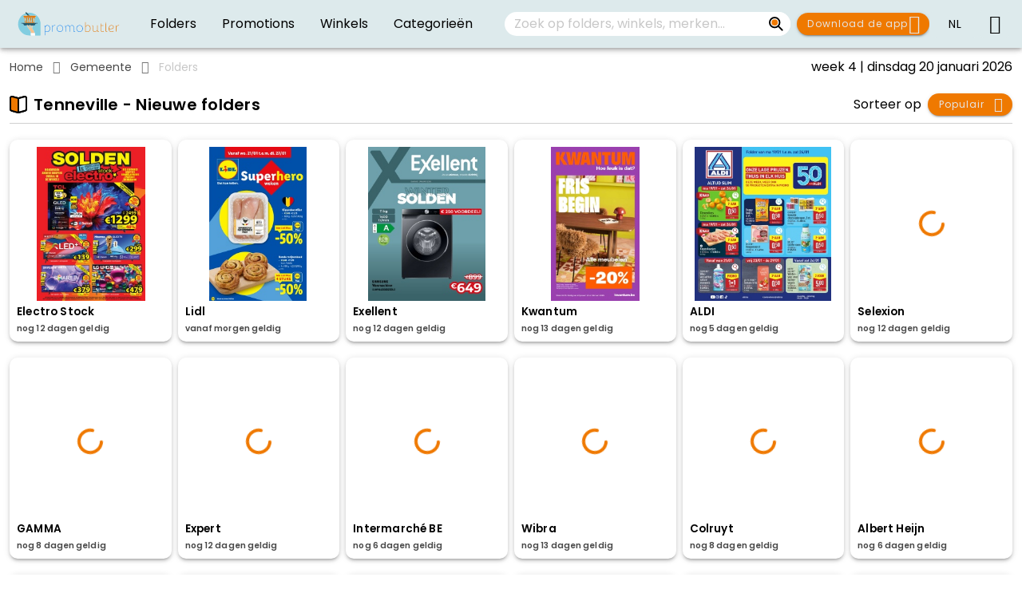

--- FILE ---
content_type: text/html; charset=utf-8
request_url: https://www.google.com/recaptcha/api2/aframe
body_size: 268
content:
<!DOCTYPE HTML><html><head><meta http-equiv="content-type" content="text/html; charset=UTF-8"></head><body><script nonce="qZ3fqz7Mjr7oZZ6zvnSsyQ">/** Anti-fraud and anti-abuse applications only. See google.com/recaptcha */ try{var clients={'sodar':'https://pagead2.googlesyndication.com/pagead/sodar?'};window.addEventListener("message",function(a){try{if(a.source===window.parent){var b=JSON.parse(a.data);var c=clients[b['id']];if(c){var d=document.createElement('img');d.src=c+b['params']+'&rc='+(localStorage.getItem("rc::a")?sessionStorage.getItem("rc::b"):"");window.document.body.appendChild(d);sessionStorage.setItem("rc::e",parseInt(sessionStorage.getItem("rc::e")||0)+1);localStorage.setItem("rc::h",'1768868663501');}}}catch(b){}});window.parent.postMessage("_grecaptcha_ready", "*");}catch(b){}</script></body></html>

--- FILE ---
content_type: application/javascript; charset=UTF-8
request_url: https://www.promobutler.be/js/categories-view.1aedf80d.js
body_size: 1384
content:
try{let e="undefined"!=typeof window?window:"undefined"!=typeof global?global:"undefined"!=typeof globalThis?globalThis:"undefined"!=typeof self?self:{},t=(new e.Error).stack;t&&(e._sentryDebugIds=e._sentryDebugIds||{},e._sentryDebugIds[t]="9a0276c7-f557-4a96-9929-02b500b5c3bf",e._sentryDebugIdIdentifier="sentry-dbid-9a0276c7-f557-4a96-9929-02b500b5c3bf")}catch(e){}{let e="undefined"!==typeof window?window:"undefined"!==typeof global?global:"undefined"!==typeof globalThis?globalThis:"undefined"!==typeof self?self:{};e._sentryModuleMetadata=e._sentryModuleMetadata||{},e._sentryModuleMetadata[(new e.Error).stack]=Object.assign({},e._sentryModuleMetadata[(new e.Error).stack],{"_sentryBundlerPluginAppKey:c16340734776cd2aa5717a6495bad44503931d3f893bbbd970674a87671343dd":!0})}{let e="undefined"!==typeof window?window:"undefined"!==typeof global?global:"undefined"!==typeof globalThis?globalThis:"undefined"!==typeof self?self:{};e.SENTRY_RELEASE={id:"9e872759495f3b6d9e2b797b1cdc94c581f6dfe8"}}(window["webpackJsonp"]=window["webpackJsonp"]||[]).push([["categories-view"],{e851:function(e,t,a){"use strict";a.r(t);var i=function(){var e=this,t=e.$createElement,a=e._self._c||t;return a("PagesContainer",{attrs:{"container-justify":e.isLoading?void 0:"start","is-loading":e.isLoading,items:e.pageContainerItems},scopedSlots:e._u([e.$isWeb?{key:"prepend",fn:function(){return[e._t("prepend",(function(){return[a("AdSlot",{class:e.$isMobile?"pt-2":"",attrs:{item:{name:e.adUnitName.leaderboardAtf}}})]}),{mandatory:e.mandatory})]},proxy:!0}:null,{key:"categories:inner-prepend",fn:function(){return[e._t("categories:inner-prepend")]},proxy:!0}],null,!0)})},n=[],s=(a("a573"),a("9ab4")),o=a("891b"),r=a("a570"),d=a("501b"),c=a("c3ee"),l=a("6444"),m=a("65ba"),g=a("3f50"),p=a("3a48"),u=a("7c7d"),b=a("5b01"),y=a("1b40"),f=a("ae4e"),h=a("4f86"),w=a("19d7"),v=a("d958"),_=a("c3aa");let I=class extends y["h"]{constructor(){super(...arguments),this.isLoading=!0,this.items={themes:[],categories:[]},this.adUnitName=_["b"]}async onMandatoryChanged(){this.mandatory&&!this.hasItems&&await this.loadData()}meta(){const e=this.$t("views.categories.meta.title"),t=this.$t("views.categories.meta.description");return{title:e,meta:[...Object(u["c"])(["og:title","twitter:title"],{content:e}),...Object(u["c"])(["description","og:description","twitter:card"],{content:t})],link:[Object(u["a"])(this.$router)]}}get hasItems(){const{themes:e,categories:t}=this.items;return Object(b["arrayIsNotEmpty"])([...e,...t])}get pageContainerItems(){var e;const t={cols:6,sm:4,md:3,lg:2,xl:2},a=[{key:"categories",props:{title:this.$t("views.categories.categories.title"),titleTag:"h1"},icon:{component:l["a"]},container:{component:r["a"],props:{columns:t,items:this.categoryGridItems,itemType:null===(e=p["a"].grids)||void 0===e?void 0:e.categories,ads:{atf:{hide:!0},btf:{hide:!0}}},listeners:{"intersect:item":({index:e,item:{category:t}})=>{h["a"].analytics.trackEvent({eventName:"category_card_impression",eventParams:{categoryId:t.id,categoryName:t.name,position:e}})}}}}];return Object(b["arrayIsEmpty"])(this.themeGridItems)?a:Object(w["b"])(a,0,{key:"themes",props:{title:this.$t("views.categories.themes.title"),class:"pb-0"},icon:{component:c["a"]},container:{component:d["a"],props:{columns:t,items:this.themeGridItems},listeners:{"intersect:item":({index:e,item:{theme:t}})=>{h["a"].analytics.trackEvent({eventName:"theme_card_impression",eventParams:{themeId:t.id,themeName:t.name,position:e}})}}}})}get themeGridItems(){return this.items.themes.map(e=>({theme:e,route:{name:g["a"].THEME,params:{themeSlug:e.slug}}}))}get categoryGridItems(){return this.items.categories.map(e=>({category:e,route:{name:g["a"].CATEGORY,params:{categorySlug:e.slug}}}))}mounted(){h["a"].analytics.trackEvent({eventName:"categories_page_view",eventParams:{}})}async loadData(){this.isLoading=!0;const e=100,[t,a]=await Promise.all([h["a"].themes.queries.getThemes({limit:e}),h["a"].categories.queries.getCategories({limit:e})]);this.items={themes:t.items,categories:a.items},this.isLoading=!1}};Object(s["c"])([Object(y["e"])({default:!0})],I.prototype,"mandatory",void 0),Object(s["c"])([Object(y["i"])("mandatory",{immediate:!0})],I.prototype,"onMandatoryChanged",null),Object(s["c"])([m["a"]],I.prototype,"meta",null),I=Object(s["c"])([Object(y["a"])({name:"categories-view",components:{RoundedButton:o["a"],PagesContainer:f["a"],CategoryIcon:l["a"],CategoriesGrid:r["a"],ThemeIcon:c["a"],ThemesGrid:d["a"],AdSlot:v["default"]}})],I);var j=I,E=j,O=a("2877"),T=Object(O["a"])(E,i,n,!1,null,null,null);t["default"]=T.exports}}]);

--- FILE ---
content_type: text/plain; charset=utf-8
request_url: https://events.getsitectrl.com/api/v1/events
body_size: 557
content:
{"id":"66f6326b93d00e33","user_id":"66f6326b9425c749","time":1768868654671,"token":"1768868654.feee301d5388ceeb24f08d379da9e353.e4257b0fbfd2fa86140966599bcc44a8","geo":{"ip":"3.145.175.51","geopath":"147015:147763:220321:","geoname_id":4509177,"longitude":-83.0061,"latitude":39.9625,"postal_code":"43215","city":"Columbus","region":"Ohio","state_code":"OH","country":"United States","country_code":"US","timezone":"America/New_York"},"ua":{"platform":"Desktop","os":"Mac OS","os_family":"Mac OS X","os_version":"10.15.7","browser":"Other","browser_family":"ClaudeBot","browser_version":"1.0","device":"Spider","device_brand":"Spider","device_model":"Desktop"},"utm":{}}

--- FILE ---
content_type: application/javascript; charset=UTF-8
request_url: https://www.promobutler.be/js/chunk-2d21da93.43b20db2.js
body_size: 565
content:
try{let e="undefined"!=typeof window?window:"undefined"!=typeof global?global:"undefined"!=typeof globalThis?globalThis:"undefined"!=typeof self?self:{},t=(new e.Error).stack;t&&(e._sentryDebugIds=e._sentryDebugIds||{},e._sentryDebugIds[t]="e5199bd2-a18c-4510-9082-2e36abe21c27",e._sentryDebugIdIdentifier="sentry-dbid-e5199bd2-a18c-4510-9082-2e36abe21c27")}catch(e){}{let e="undefined"!==typeof window?window:"undefined"!==typeof global?global:"undefined"!==typeof globalThis?globalThis:"undefined"!==typeof self?self:{};e._sentryModuleMetadata=e._sentryModuleMetadata||{},e._sentryModuleMetadata[(new e.Error).stack]=Object.assign({},e._sentryModuleMetadata[(new e.Error).stack],{"_sentryBundlerPluginAppKey:c16340734776cd2aa5717a6495bad44503931d3f893bbbd970674a87671343dd":!0})}{let e="undefined"!==typeof window?window:"undefined"!==typeof global?global:"undefined"!==typeof globalThis?globalThis:"undefined"!==typeof self?self:{};e.SENTRY_RELEASE={id:"9e872759495f3b6d9e2b797b1cdc94c581f6dfe8"}}(window["webpackJsonp"]=window["webpackJsonp"]||[]).push([["chunk-2d21da93"],{d1f6:function(e,t,s){"use strict";s.r(t),s.d(t,"PreferencesWeb",(function(){return n}));var i=s("1547");class n extends i["c"]{constructor(){super(...arguments),this.group="CapacitorStorage"}async configure({group:e}){"string"===typeof e&&(this.group=e)}async get(e){const t=this.impl.getItem(this.applyPrefix(e.key));return{value:t}}async set(e){this.impl.setItem(this.applyPrefix(e.key),e.value)}async remove(e){this.impl.removeItem(this.applyPrefix(e.key))}async keys(){const e=this.rawKeys().map(e=>e.substring(this.prefix.length));return{keys:e}}async clear(){for(const e of this.rawKeys())this.impl.removeItem(e)}async migrate(){var e;const t=[],s=[],i="_cap_",n=Object.keys(this.impl).filter(e=>0===e.indexOf(i));for(const r of n){const n=r.substring(i.length),a=null!==(e=this.impl.getItem(r))&&void 0!==e?e:"",{value:o}=await this.get({key:n});"string"===typeof o?s.push(n):(await this.set({key:n,value:a}),t.push(n))}return{migrated:t,existing:s}}async removeOld(){const e="_cap_",t=Object.keys(this.impl).filter(t=>0===t.indexOf(e));for(const s of t)this.impl.removeItem(s)}get impl(){return window.localStorage}get prefix(){return"NativeStorage"===this.group?"":this.group+"."}rawKeys(){return Object.keys(this.impl).filter(e=>0===e.indexOf(this.prefix))}applyPrefix(e){return this.prefix+e}}}}]);